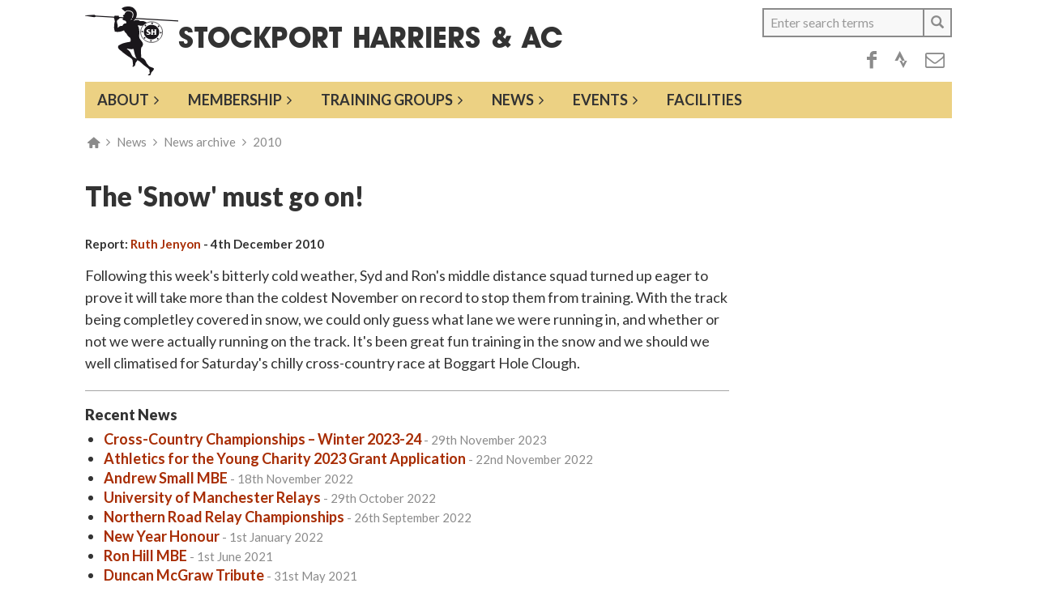

--- FILE ---
content_type: text/html; charset=UTF-8
request_url: https://stockportharriers.co.uk/2010/12/04/news
body_size: 4942
content:
<!DOCTYPE html>
<html  lang="en" dir="ltr">
  <head>
    <meta charset="utf-8" />
<meta name="Generator" content="Drupal 10 (https://www.drupal.org)" />
<meta name="MobileOptimized" content="width" />
<meta name="HandheldFriendly" content="true" />
<meta name="viewport" content="width=device-width, initial-scale=1.0" />
<link rel="icon" href="/sites/default/files/shac_leonardis.svg" type="image/svg+xml" />
<link rel="canonical" href="https://stockportharriers.co.uk/2010/12/04/news" />
<link rel="shortlink" href="https://stockportharriers.co.uk/node/2616" />

    <title>The &#039;Snow&#039; must go on! | Stockport Harriers &amp; AC</title>
    <link rel="stylesheet" media="all" href="/sites/default/files/css/css_fjPwxP5JY-4tQsazYTnTAp0jtFfeStAUKdU8r0-TsSs.css?delta=0&amp;language=en&amp;theme=shac&amp;include=eJxlyUEKgDAMBdELFYN4IGk0hULLD03a4u0FNwpuZvHGLnOpxNEkTOGEVncG3LxFpZ-E9ykUQ9pHHCieNYBTtyO6UIOvWxhZptHTpeLsRW4GjS7s" />
<link rel="stylesheet" media="all" href="https://cdn.jsdelivr.net/npm/bootstrap@3.4.1/dist/css/bootstrap.min.css" />
<link rel="stylesheet" media="all" href="/sites/default/files/css/css_wWDj99kwy49U2Ma44OwvXlLk7V4fUQR6MNJ2Nu1fx6k.css?delta=2&amp;language=en&amp;theme=shac&amp;include=eJxlyUEKgDAMBdELFYN4IGk0hULLD03a4u0FNwpuZvHGLnOpxNEkTOGEVncG3LxFpZ-E9ykUQ9pHHCieNYBTtyO6UIOvWxhZptHTpeLsRW4GjS7s" />

    
          </head>
  <body class="path-node page-node-type-article has-glyphicons">
    <a href="#main-content" class="visually-hidden focusable skip-link">
      Skip to main content
    </a>
    
      <div class="dialog-off-canvas-main-canvas" data-off-canvas-main-canvas>
          <header class="navbar navbar-default container-fluid" id="navbar" role="banner">
			
		<div class="navbar-header">
			  <div class="region region-navigation">
          <a class="logo navbar-btn" href="/" title="Home" rel="home">
      <img src="/sites/default/files/shac_leonardis.svg" alt="Home" />
    </a>
   
    <h2 class="site_slogan">Stockport <span>Harriers & AC</span></h2>


  </div>
  			 			
			                      <div class="region region-search-box">
    <div class="search-block-form front-page-search block block-search block-search-form-block" data-drupal-selector="search-block-form" id="block-searchform" role="search">
  
    
      <form action="/search/content" method="get" id="search-block-form" accept-charset="UTF-8">
  <div class="form-item js-form-item form-type-search js-form-type-search form-item-keys js-form-item-keys form-no-label form-group">
      <label for="edit-keys" class="control-label sr-only">Search</label>
  
  
  <div class="input-group"><input title="Enter the terms you wish to search for." data-drupal-selector="edit-keys" class="form-search form-control" placeholder="Enter search terms" type="search" id="edit-keys" name="keys" value="" size="15" maxlength="128" data-toggle="tooltip" /><span class="input-group-btn"><button type="submit" value="Search" class="button js-form-submit form-submit btn-default btn icon-only"><span class="sr-only">Search</span><span class="icon glyphicon glyphicon-search" aria-hidden="true"></span></button></span></div>

  
  
  </div>
<div class="form-actions form-group js-form-wrapper form-wrapper" data-drupal-selector="edit-actions" id="edit-actions"></div>

</form>

  </div>
<nav role="navigation" aria-labelledby="block-socialmedialinks-menu" id="block-socialmedialinks" class="social-media-links">
            
  <h2 class="visually-hidden" id="block-socialmedialinks-menu">Social media links</h2>
  

        
      <ul class="menu menu--social-media-links nav">
                      <li class="first">
                                        <a href="https://www.facebook.com/groups/stockportharriers" target="_blank" title="Find us on Facebook">Facebook</a>
              </li>
                      <li>
                                        <a href="https://www.strava.com/clubs/9103" target="_blank" class="fab fa-strava" title="Join us on Strava">Strava</a>
              </li>
                      <li class="last">
                                        <a href="mailto:runstockport@gmail.com">Email</a>
              </li>
        </ul>
  

  </nav>

  </div>

              			
			
			
			</div>
		<div class="navbar-toggle-container">
			<button type="button" class="navbar-toggle  collapsed" data-toggle="collapse" data-target="#navbar-collapse">
            <span class="sr-only">Toggle navigation</span>
            <span class="icon-bar"></span>
            <span class="icon-bar"></span>
            <span class="icon-bar"></span>
          </button>
					<div id="navbar-collapse" class="navbar-collapse collapse">
			  <div class="region region-navigation-collapsible">
    <nav role="navigation" aria-labelledby="block-shac-main-menu-menu" id="block-shac-main-menu" class="main-menu">
            <h2 class="sr-only" id="block-shac-main-menu-menu">Main navigation</h2>

      


              <ul class="menu nav navbar-nav">
              


       


      <li class="menu-item menu-item--expanded">
              <a href="/about-us" data-drupal-link-system-path="node/3111">About</a>
                               <ul class="menu">
              


               <li class="menu-item leaf">
                  <a href="/stockport-harriers-ac-history" data-drupal-link-system-path="node/251">Club history</a>
              </li>
          


               <li class="menu-item leaf">
                  <a href="/club-members-recent-years" data-drupal-link-system-path="node/252">Club members in recent years</a>
              </li>
          


               <li class="menu-item leaf">
                  <a href="/records" data-drupal-link-system-path="records">Club records</a>
              </li>
          


               <li class="menu-item leaf">
                  <a href="/contacts" data-drupal-link-system-path="node/3858">Contacts</a>
              </li>
        </ul>
  

              </li>
          


       


      <li class="menu-item menu-item--expanded">
              <a href="/membership" data-drupal-link-system-path="node/3109">Membership</a>
                               <ul class="menu">
              


               <li class="menu-item leaf">
                  <a href="https://membermojo.co.uk/stockportharriers" target="_blank">Membermojo</a>
              </li>
          


               <li class="menu-item leaf">
                  <a href="/club-kit" data-drupal-link-system-path="node/3859">Club kit</a>
              </li>
        </ul>
  

              </li>
          


       


      <li class="menu-item menu-item--expanded">
              <a href="/training-groups" data-drupal-link-system-path="node/3108">Training groups</a>
                               <ul class="menu">
              


               <li class="menu-item leaf">
                  <a href="/monday-evening-sessions" data-drupal-link-system-path="node/3115">Monday evening sessions</a>
              </li>
          


               <li class="menu-item leaf">
                  <a href="/tuesday-senior-endurance-sessions" data-drupal-link-system-path="node/3903">Tuesday senior endurance sessions</a>
              </li>
        </ul>
  

              </li>
          


       


      <li class="menu-item menu-item--expanded">
              <a href="/news" data-drupal-link-system-path="news">News</a>
                               <ul class="menu">
              


               <li class="menu-item leaf">
                  <a href="/news-archive/all" data-drupal-link-system-path="news-archive/all">News archive</a>
              </li>
        </ul>
  

              </li>
          


       


      <li class="menu-item menu-item--expanded">
              <a href="/club-events" data-drupal-link-system-path="node/3110">Events</a>
                               <ul class="menu">
              


               <li class="menu-item leaf">
                  <a href="/fixtures" data-drupal-link-system-path="fixtures">Fixtures</a>
              </li>
          


               <li class="menu-item leaf">
                  <a href="/results-archive" data-drupal-link-system-path="node/3106">Results archive</a>
              </li>
          


               <li class="menu-item leaf">
                  <a href="https://stockportharriers.niftyentries.com/" target="_blank">SHAC niftyEntries</a>
              </li>
        </ul>
  

              </li>
          


               <li class="menu-item leaf">
                  <a href="/woodbank-athletic-facility" data-drupal-link-system-path="node/3114">Facilities</a>
              </li>
        </ul>
  



  </nav>

  </div>
	
		</div>
		</div>
	</div>
	</header>
  
  <div role="main" class="main-container  js-quickedit-main-content">
	  
	  <div class="container-fluid">
    <div class="row">

                              <div class="col-sm-12" role="heading">
              <div class="region region-header">
        <ol class="breadcrumb">
         
        	   <li >
          <a href="/">Home</a>
		   </li>
              
         
        	   <li >
          <a href="/news">News</a>
		   </li>
              
         
        	   <li >
          <a href="/news-archive/all">News archive</a>
		   </li>
              
         
        	   <li >
          <a href="/news-archive/2010">2010</a>
		   </li>
              
         
                      
         
                      
      </ol>

<div data-drupal-messages-fallback class="hidden"></div>
    <h1 class="page-header">
<span>The &#039;Snow&#039; must go on!</span>
</h1>


  </div>

          </div>
              
            
                  <section class="col-sm-9">

                
                                      
                  
                          <a id="main-content"></a>
            <div class="region region-content">
      <article data-history-node-id="2616" class="article is-promoted full clearfix">

  
    

  
  <div class="content">
    <div class="views-element-container form-group"><div class="news date-author view view-eva view-news view-id-news view-display-id-entity_view_2 js-view-dom-id-3b470b2893d368645a495c1ee96eabadbc1ef4af22929abf2f46ec4ac7112592">
  
    

  
  

      <div class="views-row"><div class="views-field views-field-nothing"><p class="field-content">Report: <a href="/news-archive-author/89" title="More reports by Ruth Jenyon">Ruth Jenyon</a> -  <time datetime="2010-12-04T12:00:00Z">4th December 2010</time>
</p></div></div>

  
  

  
  

  
  </div>
</div>

            <div class="field field--name-body field--type-text-with-summary field--label-hidden field--item">Following this week's bitterly cold weather, Syd and Ron's middle distance squad turned up eager to prove it will take more than the coldest November on record to stop them from training.
With the track being completley covered in snow, we could only guess what lane we were running in, and whether or not we were actually running on the track. It's been great fun training in the snow and we should we well climatised for Saturday's chilly cross-country race at Boggart Hole Clough.</div>
      <div class="views-element-container form-group"><div class="news recent view view-eva view-news view-id-news view-display-id-entity_view_1 js-view-dom-id-b852e8a5baefe6e741bcbbf8b45f75ef1f3fa5e90739cf16c728bbdc65b50619">
  
    

      <header>
      <hr /><h4>Recent News</h4>
    </header>
  
  

  <div class="item-list">
  
  <ul>

          <li><div class="views-field views-field-title"><span class="field-content"><a href="/2023/11/29/news" hreflang="en">Cross-Country Championships – Winter 2023-24</a><em> - <time datetime="2023-11-29T12:00:00Z">29th November 2023</time>
</em></span></div></li>
          <li><div class="views-field views-field-title"><span class="field-content"><a href="/2022/11/22/news" hreflang="en">Athletics for the Young Charity 2023 Grant Application</a><em> - <time datetime="2022-11-22T12:00:00Z">22nd November 2022</time>
</em></span></div></li>
          <li><div class="views-field views-field-title"><span class="field-content"><a href="/2022/11/18/news" hreflang="en">Andrew Small MBE</a><em> - <time datetime="2022-11-18T12:00:00Z">18th November 2022</time>
</em></span></div></li>
          <li><div class="views-field views-field-title"><span class="field-content"><a href="/2022/10/29/news" hreflang="en">University of Manchester Relays</a><em> - <time datetime="2022-10-29T12:00:00Z">29th October 2022</time>
</em></span></div></li>
          <li><div class="views-field views-field-title"><span class="field-content"><a href="/2022/09/26/news" hreflang="en">Northern Road Relay Championships</a><em> - <time datetime="2022-09-26T12:00:00Z">26th September 2022</time>
</em></span></div></li>
          <li><div class="views-field views-field-title"><span class="field-content"><a href="/2022/01/01/news" hreflang="en">New Year Honour</a><em> - <time datetime="2022-01-01T12:00:00Z">1st January 2022</time>
</em></span></div></li>
          <li><div class="views-field views-field-title"><span class="field-content"><a href="/2021/06/01/news" hreflang="en">Ron Hill MBE</a><em> - <time datetime="2021-06-01T12:00:00Z">1st June 2021</time>
</em></span></div></li>
          <li><div class="views-field views-field-title"><span class="field-content"><a href="/2021/05/31/news" hreflang="en">Duncan McGraw Tribute</a><em> - <time datetime="2021-05-31T12:00:00Z">31st May 2021</time>
</em></span></div></li>
          <li><div class="views-field views-field-title"><span class="field-content"><a href="/2020/11/22/news" hreflang="en">Message from our Club Welfare Officers</a><em> - <time datetime="2020-11-22T12:00:00Z">22nd November 2020</time>
</em></span></div></li>
          <li><div class="views-field views-field-title"><span class="field-content"><a href="/2020/10/21/news" hreflang="en">Monday Evening Sessions</a><em> - <time datetime="2020-10-21T12:00:00Z">21st October 2020</time>
</em></span></div></li>
          <li><div class="views-field views-field-title"><span class="field-content"><a href="/2020/10/14/news" hreflang="en">Message from our Welfare Officer</a><em> - <time datetime="2020-10-14T12:00:00Z">14th October 2020</time>
</em></span></div></li>
          <li><div class="views-field views-field-title"><span class="field-content"><a href="/2020/05/18/news" hreflang="en">Chairman’s message</a><em> - <time datetime="2020-05-18T12:00:00Z">18th May 2020</time>
</em></span></div></li>
          <li><div class="views-field views-field-title"><span class="field-content"><a href="/2020/03/17/news" hreflang="en">Woodbank Stadium closure</a><em> - <time datetime="2020-03-17T12:00:00Z">17th March 2020</time>
</em></span></div></li>
          <li><div class="views-field views-field-title"><span class="field-content"><a href="/2020/02/14/news" hreflang="en">Eric Normansell</a><em> - <time datetime="2020-02-14T12:00:00Z">14th February 2020</time>
</em></span></div></li>
          <li><div class="views-field views-field-title"><span class="field-content"><a href="/2020/01/26/news" hreflang="en">Manchester Area Cross Country League - Senior Women</a><em> - <time datetime="2020-01-26T12:00:00Z">26th January 2020</time>
</em></span></div></li>
          <li><div class="views-field views-field-title"><span class="field-content"><a href="/2020/01/19/news" hreflang="en">Boxing Day Star and Garter 5k Road Race</a><em> - <time datetime="2020-01-19T12:00:00Z">19th January 2020</time>
</em></span></div></li>
          <li><div class="views-field views-field-title"><span class="field-content"><a href="/2020/01/06/news" hreflang="en">Winter Race Series</a><em> - <time datetime="2020-01-06T12:00:00Z">6th January 2020</time>
</em></span></div></li>
          <li><div class="views-field views-field-title"><span class="field-content"><a href="/2019/12/15/news" hreflang="en">Northern and National Championships</a><em> - <time datetime="2019-12-15T12:00:00Z">15th December 2019</time>
</em></span></div></li>
          <li><div class="views-field views-field-title"><span class="field-content"><a href="/2019/12/08/news" hreflang="en">Foodbank Reverse Advent</a><em> - <time datetime="2019-12-08T12:00:00Z">8th December 2019</time>
</em></span></div></li>
          <li><div class="views-field views-field-title"><span class="field-content"><a href="/2019/11/08/news" hreflang="en">Club Annual General Meeting</a><em> - <time datetime="2019-11-08T12:00:00Z">8th November 2019</time>
</em></span></div></li>
    
  </ul>

</div>

  
  

  
  

      <footer>
      <hr /><h4>News archive</h4>
<ul class="archive"><li><a href="/news-archive/2001/">2001</a> </li>
<li><a href="/news-archive/2002/">2002</a> </li>
<li><a href="/news-archive/2003/">2003</a> </li>
<li><a href="/news-archive/2004/">2004</a> </li>
<li><a href="/news-archive/2005/">2005</a> </li>
<li><a href="/news-archive/2006/">2006</a> </li>
<li><a href="/news-archive/2007/">2007</a> </li>
<li><a href="/news-archive/2008/">2008</a> </li>
<li><a href="/news-archive/2009/">2009</a>  </li>
<li><a href="/news-archive/2010/">2010</a>  </li>
<li><a href="/news-archive/2011/">2011</a>  </li>
<li><a href="/news-archive/2012/">2012</a>  </li>
<li><a href="/news-archive/2013/">2013</a>  </li>
<li><a href="/news-archive/2014/">2014</a>  </li>
<li><a href="/news-archive/2015/">2015</a>  </li>
<li><a href="/news-archive/2016/">2016</a>  </li>
<li><a href="/news-archive/2017/">2017</a>  </li>
<li><a href="/news-archive/2018/">2018</a>  </li>
<li><a href="/news-archive/2019/">2019</a>  </li>
<li><a href="/news-archive/2020/">2020</a>  </li>
<li><a href="/news-archive/2021/">2021</a>  </li>
<li><a href="/news-archive/2022/">2022</a>  </li>
<li><a href="/news-archive/2023/">2023</a>  </li></ul>
    </footer>
  
  </div>
</div>

  </div>

</article>


  </div>

              </section>

                              <aside class="col-sm-3" role="complementary">
            
          </aside>
                  </div>
  </div>
	  
	        	  
	  
	    </div>


 <footer class="footer" role="contentinfo">

	<div class="container-fluid">

		
		<div class="footer_left">   <div class="region region-footer-left">
    <section id="block-contactdetails" class="contact-details block block-block-content block-block-content03e6713b-c221-4960-831e-cca98819d858 clearfix">
  
      <h2 class="block-title">Contact details</h2>
    

      
            <div class="field field--name-body field--type-text-with-summary field--label-hidden field--item"><p>Woodbank Stadium, Woodbank Park,<br />
Turncroft Lane, Offerton, Stockport SK1 4JR</p>

<ul><li><a href="tel:0161 476 0009">0161 476 0009</a></li>
	<li>

  <a href="mailto:r%75%6e%73tockport@gmai%6c.c%6f%6d">runstockport@gmail.com</a>

</li>
</ul></div>
      
  </section>

<nav role="navigation" aria-labelledby="block-socialmedialinks-2-menu" id="block-socialmedialinks-2" class="social-media-links">
            
  <h2 class="visually-hidden" id="block-socialmedialinks-2-menu">Social media links</h2>
  

        
      <ul class="menu menu--social-media-links nav">
                      <li class="first">
                                        <a href="https://www.facebook.com/groups/stockportharriers" target="_blank" title="Find us on Facebook">Facebook</a>
              </li>
                      <li>
                                        <a href="https://www.strava.com/clubs/9103" target="_blank" class="fab fa-strava" title="Join us on Strava">Strava</a>
              </li>
                      <li class="last">
                                        <a href="mailto:runstockport@gmail.com">Email</a>
              </li>
        </ul>
  

  </nav>

  </div>
</div>

		<div class="footer_right">   <div class="region region-footer-right">
    <nav role="navigation" aria-labelledby="block-footer-menu" id="block-footer" class="footer-menu">
            
  <h2 class="visually-hidden" id="block-footer-menu">Footer</h2>
  

        
      <ul class="menu menu--footer nav">
                      <li class="first">
                                        <a href="/useful-links" data-drupal-link-system-path="node/3112">Useful links</a>
              </li>
                      <li>
                                        <a href="https://membermojo.co.uk/stockportharriers">Club membership site</a>
              </li>
                      <li>
                                        <a href="/files/docs/SHAC-Policies-and-Procedures-April-2019.pdf">Policies &amp; Procedures</a>
              </li>
                      <li class="last">
                                        <a href="/user/login" data-drupal-link-system-path="user/login">Log in</a>
              </li>
        </ul>
  

  </nav>

  </div>
</div>

	</div>

</footer>
<p class="footer-date">&copy; 2001-2026  Stockport Harriers & AC</p>
 
  </div>

    
    <script type="application/json" data-drupal-selector="drupal-settings-json">{"path":{"baseUrl":"\/","scriptPath":null,"pathPrefix":"","currentPath":"node\/2616","currentPathIsAdmin":false,"isFront":false,"currentLanguage":"en"},"pluralDelimiter":"\u0003","suppressDeprecationErrors":true,"bootstrap":{"forms_has_error_value_toggle":1,"modal_animation":1,"modal_backdrop":"true","modal_focus_input":1,"modal_keyboard":1,"modal_select_text":1,"modal_show":1,"modal_size":"","popover_enabled":1,"popover_animation":1,"popover_auto_close":1,"popover_container":"body","popover_content":"","popover_delay":"0","popover_html":0,"popover_placement":"right","popover_selector":"","popover_title":"","popover_trigger":"click","tooltip_enabled":1,"tooltip_animation":1,"tooltip_container":"body","tooltip_delay":"0","tooltip_html":0,"tooltip_placement":"auto left","tooltip_selector":"","tooltip_trigger":"hover"},"ajaxTrustedUrl":{"\/search\/content":true},"user":{"uid":0,"permissionsHash":"8c5927a7ae20174660690a88c349517c146bfb151106f41ea607992d8c45f2d9"}}</script>
<script src="/sites/default/files/js/js_tjlkHHReI0Ua3ToUhjGYwAGBWdfGDj0o-GsYfHmk08Q.js?scope=footer&amp;delta=0&amp;language=en&amp;theme=shac&amp;include=eJxlyUEKgDAMBdELFYN4IGk0hULLD03a4u0FNwpuZvHGLnOpxNEkTOGEVncG3LxFpZ-E9ykUQ9pHHCieNYBTtyO6UIOvWxhZptHTpeLsRW4GjS7s"></script>
<script src="https://cdn.jsdelivr.net/npm/bootstrap@3.4.1/dist/js/bootstrap.min.js"></script>
<script src="/sites/default/files/js/js_ja0rAcqTB_ncxzYKv0W_od2gx3FovofhD5gHTW6shAE.js?scope=footer&amp;delta=2&amp;language=en&amp;theme=shac&amp;include=eJxlyUEKgDAMBdELFYN4IGk0hULLD03a4u0FNwpuZvHGLnOpxNEkTOGEVncG3LxFpZ-E9ykUQ9pHHCieNYBTtyO6UIOvWxhZptHTpeLsRW4GjS7s"></script>

        
  </body>
</html>


--- FILE ---
content_type: text/css
request_url: https://stockportharriers.co.uk/sites/default/files/css/css_wWDj99kwy49U2Ma44OwvXlLk7V4fUQR6MNJ2Nu1fx6k.css?delta=2&language=en&theme=shac&include=eJxlyUEKgDAMBdELFYN4IGk0hULLD03a4u0FNwpuZvHGLnOpxNEkTOGEVncG3LxFpZ-E9ykUQ9pHHCieNYBTtyO6UIOvWxhZptHTpeLsRW4GjS7s
body_size: 7212
content:
@import url("https://fonts.googleapis.com/css2?family=Lato:ital,wght@0,400;0,700;0,900;1,400;1,700;1,900&family=Open+Sans+Condensed:ital,wght@0,300;0,700;1,300&family=Encode+Sans+Condensed:wght@400;700&family=Montserrat:ital,wght@0,800;0,900;1,800;1,900&display=swap");
/* @license GNU-GPL-2.0-or-later https://www.drupal.org/licensing/faq */
@font-face{font-family:"shac";src:url(/themes/shac/css/fonts/shac.eot?77746421=);src:url(/themes/shac/css/fonts/shac.eot?77746421=#iefix) format("embedded-opentype"),url(/themes/shac/css/fonts/shac.woff2?77746421=) format("woff2"),url(/themes/shac/css/fonts/shac.woff?77746421=) format("woff"),url(/themes/shac/css/fonts/shac.ttf?77746421=) format("truetype"),url(/themes/shac/css/fonts/shac.svg?77746421=#shac) format("svg");font-weight:normal;font-style:normal;}@font-face{font-family:"avant-garde";src:url(/themes/shac/css/fonts/itc__avant__garde_bold-webfont.woff2) format("woff2"),url(/themes/shac/css/fonts/itc__avant__garde_bold-webfont.woff) format("woff");font-weight:normal;font-style:normal;}.icon-mail:before{content:"\e800";}.icon-strava:before{content:"\e801";}.icon-phone:before{content:"\e802";}.icon-camera:before{content:"\e803";}.icon-home:before{content:"\e804";}.icon-link-ext:before{content:"\f08e";}.icon-twitter:before{content:"\f099";}.icon-angle-left:before{content:"\f104";}.icon-angle-right:before{content:"\f105";}.icon-angle-up:before{content:"\f106";}.icon-angle-down:before{content:"\f107";}.icon-facebook:before{content:"\f30c";}h1,h2,h3,h4,h5,h6{color:#333;font-family:"Lato",sans-serif;font-weight:800;font-style:normal;line-height:1.1;}h1{font-size:33px;}h2{font-size:24px;}h3{font-size:21px;}h4{font-size:18px;}h2.article-title{font-size:26px;margin:0 0 20px 0;}p,li,ol{font-size:18px;}input{font-size:16px;}b,strong{font-weight:900;}caption{color:#333;font-family:"Lato",sans-serif;font-weight:800;font-style:normal;font-size:21px;margin:15px 0 5px 0;}table{font-size:16px;width:100%;border-top:2px solid #a5a5a5;border-bottom:1px solid #a5a5a5;margin:0 0 15px 0;}@media only screen and (max-width:600px){table{font-family:"Encode Sans Condensed",sans-serif;}}td,th{font-size:16px;line-height:1.3;vertical-align:top;border-top:1px solid #a5a5a5;padding:6px 8px 6px 4px;}@media only screen and (max-width:600px){td,th{font-weight:400;}}td p,td li,th p,th li{font-size:16px;margin:0;}table tr:nth-child(even) td{background-color:#f0f0f0;}table tr:nth-child(odd) td{background-color:#fcfcfc;}th{background-color:#f8f8f8;font-weight:700;}@media only screen and (max-width:600px){th{font-weight:700;}}blockquote{background:#f8f8f8;margin:0 0 1em 0;padding:6px 9px;border:2px solid #a5a5a5;}ul,ol{padding-left:1.25em;}ul li{margin:0 0 3px 0;padding:0;}ul li::marker{color:#C30;}ul,ol,p{margin:0 0 1em 0;}li{margin-bottom:0.5em;}li:last-child{margin-bottom:0;}[data-field-type=figure],figure{margin:0 0 1em 0;}[data-field-type=figure] [data-field-type=figure],figure [data-field-type=figure]{margin:0;}figcaption{padding:4px 6px;margin:0;font-size:15px;font-weight:400;}figcaption sub,figcaption sup{vertical-align:inherit;font-size:inherit;top:auto;bottom:auto;line-height:inherit;}.pix100 h3:before,.pix200 h3:before,.pix400 h3:before,.pixRight h3:before,figcaption:before{content:"\e803";font-family:"shac";font-size:inherit;font-style:normal;font-weight:normal;speak:none;display:inline-block;text-decoration:inherit;width:1em;text-align:center;font-variant:normal;text-transform:none;line-height:1.2em;margin:0;-webkit-font-smoothing:antialiased;-moz-osx-font-smoothing:grayscale;font-size:inherit;margin-right:0.5em;}.ui-widget{font-family:"Lato",sans-serif;font-weight:400;font-style:normal;}hr{border:none;border-top:1px solid #a5a5a5;clear:both;margin:20px 0;}.align-left{float:none;margin:20px auto;}@media only screen and (min-width:500px){.align-left{float:left;clear:left;margin:0 30px 20px 0;}}.training-groups .field--name-field-image,.align-right{float:none;margin:20px auto;}@media only screen and (min-width:500px){.training-groups .field--name-field-image,.align-right{float:right;clear:right;margin:0 0 20px 30px;}}.training-groups .field--name-field-image,.align-left,.align-right{max-width:100%;}@media only screen and (min-width:500px){.training-groups .field--name-field-image,.align-left,.align-right{max-width:48%;}}@media only screen and (min-width:960px){.training-groups .field--name-field-image,.align-left,.align-right{max-width:33%;}}.align-center{clear:both;max-width:100%;margin:20px 0;}@media only screen and (min-width:768px){.align-center{max-width:75%;margin:20px auto;}}.navbar-default{background-color:transparent;border-color:#e7e7e7;border:none;}.navbar-default .container-fluid{padding-top:0;padding-bottom:0;}.navbar-nav{margin:0;}a:link,a:visited{color:#a82d04;text-decoration:none;}a:hover{text-decoration:underline;color:#a82d04;}.field p a:link,.field div:not(.item-list) li a:link{text-decoration:underline;}.field .item-list li a:link{text-decoration:none;}nav ul,nav li{margin:0;padding:0;list-style:none;}.breadcrumb{padding:0;margin:15px 0;border-top:none;background:transparent;}.breadcrumb li{font-family:"Lato",sans-serif;font-weight:500;font-style:normal;font-size:15px;color:#8b8b8b;}.breadcrumb li a:link,.breadcrumb li a:visited{color:#8b8b8b;text-decoration:none;}.breadcrumb li a:hover,.breadcrumb li a:active{color:#333;text-decoration:underline;}.breadcrumb > li:before,.breadcrumb > li + li:before{content:"\f105";font-family:"shac";font-size:inherit;font-style:normal;font-weight:normal;speak:none;display:inline-block;text-decoration:inherit;width:1em;text-align:center;font-variant:normal;text-transform:none;line-height:1em;margin:0;-webkit-font-smoothing:antialiased;-moz-osx-font-smoothing:grayscale;color:#8b8b8b;}.breadcrumb > li:first-child a{font-size:0;}.breadcrumb > li:first-child a:hover:before{color:#333;text-decoration:none;}.breadcrumb > li:first-child a:before{content:"\e804";font-family:"shac";font-size:inherit;font-style:normal;font-weight:normal;speak:none;display:inline-block;text-decoration:inherit;width:1em;text-align:center;font-variant:normal;text-transform:none;line-height:1em;margin:0;-webkit-font-smoothing:antialiased;-moz-osx-font-smoothing:grayscale;font-size:15px;color:#8b8b8b;}.breadcrumb > li:first-child:before{content:"";width:0;}.navbar-nav > li > a:hover,.navbar-nav > li > a:focus,.navbar-nav > li > a:active{background-color:transparent;}.navbar-toggle{border:none;border-radius:0;margin:0;padding:0px;}.navbar-toggle .icon-bar{height:3px;margin:9px 0;width:42px;background:#f8f8f8;border-radius:0px;}.navbar-toggle:hover,.navbar-toggle:active{background:transparent !important;cursor:pointer;}.navbar-toggle:hover .icon-bar,.navbar-toggle:active .icon-bar{background:#8b8b8b;}.nav-label{color:#8b8b8b;text-transform:uppercase;float:right;margin-right:0.5em;line-height:51px;}.navbar-toggle{clear:right;display:block;}.nav-label{display:block;}@media all and (min-width:841px){.navbar-toggle{display:none;}.nav-label{display:none;}}.collapsing{transition-duration:0;overflow-y:hidden;}.navbar-collapse{padding:0;clear:both;overflow:visible;width:100%;box-shadow:none;}@media (max-width:840px){#navbar.container-fluid{padding:0;}#navbar.container-fluid > .navbar-header{background:#fff;}#navbar.container-fluid > .navbar-collapse{margin-right:0;margin-left:0;}#navbar.container-fluid > .navbar-collapse .main-menu .navbar-nav{padding-left:0px;padding-right:0px;margin:0 0 20px 0;background:#8b8b8b;}#navbar.container-fluid > .navbar-collapse .main-menu .navbar-nav li{padding:0 !important;}#navbar.container-fluid > .navbar-collapse .main-menu .navbar-nav a{color:#fff !important;display:block;padding-left:30px !important;}#navbar.container-fluid > .navbar-collapse .main-menu .navbar-nav a:focus,#navbar.container-fluid > .navbar-collapse .main-menu .navbar-nav a:active,#navbar.container-fluid > .navbar-collapse .main-menu .navbar-nav a:hover{background:black;background:#8b8b8b;text-decoration:none;}#navbar.container-fluid > .navbar-collapse .main-menu .navbar-nav .menu a{padding-left:45px !important;}#navbar.container-fluid > .navbar-collapse .main-menu .navbar-nav .menu .menu a{padding-left:60px !important;}#navbar.container-fluid > .navbar-collapse .main-menu .navbar-nav > li.menu-item--expanded:not(.menu-item--active-trail) .menu{display:none;}#navbar.container-fluid > .navbar-collapse .main-menu .navbar-nav > li.menu-item--expanded:hover > .menu{display:block !important;}#navbar.container-fluid > .navbar-collapse .main-menu .navbar-nav > li.menu-item--expanded > .menu > li.menu-item--expanded > .menu:hover{display:block !important;}}@media (max-width:840px){#navbar.container-fluid > .navbar-collapse .main-menu .navbar-nav li.menu-item--expanded:hover > .menu{display:block !important;}#navbar.container-fluid > .navbar-collapse .main-menu .navbar-nav li.menu-item--expanded:hover > a:after{content:"\f107" !important;}}.main-menu .navbar-nav{margin:0;}.main-menu .navbar-nav .menu,.main-menu .navbar-nav ul,.main-menu .navbar-nav li{margin:0;padding:0;list-style:none;list-style-image:none;}.main-menu .navbar-nav .menu-item--expanded:not(.menu-item--active-trail) .menu{display:block;}@media (min-width:841px){.main-menu .navbar-nav > li{text-transform:uppercase;position:relative;}.main-menu .navbar-nav > li .menu{visibility:hidden;position:absolute;top:2.5em;left:0;z-index:888;width:auto;}.main-menu .navbar-nav > li .menu:hover{display:block;}.main-menu .navbar-nav > li .menu a{display:inline;white-space:nowrap;}.main-menu .navbar-nav > li .menu > li{text-transform:none;position:relative;}.main-menu .navbar-nav > li .menu > li .menu{position:absolute;top:0;left:100%;z-index:999;width:auto;}.main-menu .navbar-nav li:active > .menu,.main-menu .navbar-nav li:focus > .menu,.main-menu .navbar-nav li:hover > .menu{visibility:visible;cursor:pointer;}}.main-menu .navbar-nav li{text-transform:uppercase;}.main-menu .navbar-nav li a{font-size:18px;color:#333;text-decoration:none;padding:12px 15px 13px 15px;margin:0;}.main-menu .navbar-nav li a:hover{background:#8b8b8b;cursor:pointer;}.main-menu .navbar-nav li a:active,.main-menu .navbar-nav li a:focus,.main-menu .navbar-nav li a:target{background:#333 !important;color:#fff !important;}.main-menu .navbar-nav li a.is-active{color:#fff;background:#8b8b8b;font-family:"Lato",sans-serif;font-weight:700;font-style:normal;}.main-menu .navbar-nav li a.is-active:hover{cursor:default;background:#8b8b8b;text-decoration:none;}.main-menu .navbar-nav li.menu-item--expanded.menu-item--active-trail a.is-active{font-family:"Lato",sans-serif;font-weight:700;font-style:normal;color:#fff;}.main-menu .navbar-nav li.menu-item--expanded.menu-item--active-trail a.is-active:hover{cursor:default;background:#8b8b8b;text-decoration:none;}.main-menu .navbar-nav li.menu-item--expanded.menu-item--active-trail a.is-active:hover > .menu{display:block;}@media (min-width:841px){.main-menu .navbar-nav li.menu-item--expanded.menu-item--active-trail:hover a{color:#fff;}}.main-menu .navbar-nav li > a:not(.is-active):hover{color:#fff;background:#8b8b8b;}@media (min-width:841px){.main-menu .navbar-nav li .menu{background:#8b8b8b;}}.main-menu .navbar-nav li .menu li{text-transform:none;}.main-menu .navbar-nav li .menu li a{display:block;font-size:15px;line-height:1.1;padding:9px 15px;margin:0;border:none;}@media (min-width:841px){.main-menu .navbar-nav li .menu li a{color:#fff;}}.main-menu .navbar-nav li .menu li a:hover{background:transparent;background:#8b8b8b;color:#fff;text-decoration:none;}@media (min-width:841px){.main-menu .navbar-nav li .menu li a:hover{text-decoration:underline;}}.main-menu .navbar-nav li .menu li a.is-active{font-family:"Lato",sans-serif;font-weight:700;font-style:normal;}.main-menu .navbar-nav li .menu li a.is-active:hover{cursor:default;background:transparent;background:#8b8b8b;text-decoration:none;}@media (min-width:841px){.main-menu .navbar-nav li .menu li.menu-item--expanded > a:after{content:"\f105";font-family:"shac";font-size:inherit;font-style:normal;font-weight:normal;speak:none;display:inline-block;text-decoration:inherit;width:1em;text-align:center;font-variant:normal;text-transform:none;line-height:1em;margin:0;-webkit-font-smoothing:antialiased;-moz-osx-font-smoothing:grayscale;font-size:18px;}}@media (min-width:841px){.main-menu .navbar-nav li .menu li.menu-item--expanded > a:hover:after{content:"\f105";text-decoration:none;}}@media all and (min-width:841px){.main-menu .navbar-nav li.menu-item--expanded > a:after{content:"\f105";font-family:"shac";font-size:inherit;font-style:normal;font-weight:normal;speak:none;display:inline-block;text-decoration:inherit;width:1em;text-align:center;font-variant:normal;text-transform:none;line-height:1em;margin:0;-webkit-font-smoothing:antialiased;-moz-osx-font-smoothing:grayscale;font-size:18px;}.main-menu .navbar-nav li.menu-item--expanded.menu-item--active-trai > a,.main-menu .navbar-nav li.menu-item--expanded > a:hover:after,.main-menu .navbar-nav li.menu-item--expanded:hover > a:after{content:"\f107";}.main-menu .navbar-nav li.menu-item--expanded .menu-item--expanded > a:after{content:"";}}@media all and (min-width:841px){.main-menu .navbar-nav li.menu-item--expanded:hover > a:not(.is-active){color:#fff;background:#8b8b8b;}.main-menu .navbar-nav li.menu-item > a:not(.is-active):hover{background:#8b8b8b;}.main-menu .navbar-nav li.menu-item .menu-item a:not(.is-active):hover{background:#8b8b8b;}}@media (max-width:840px){.main-menu .navbar-nav .menu-item--expanded.menu-item--active-trail > a:after{content:"\f107" !important;content:"" !important;}.main-menu .navbar-nav .menu-item--expanded:not(.menu-item--active-trail):hover .menu{display:block;}.main-menu .navbar-nav .menu-item--active-trail:hover > .menu > a:after,.main-menu .navbar-nav .menu-item--expanded.menu-item--active-trail > .menu > a:after{content:"\f107" !important;content:"" !important;}.main-menu .navbar-nav .menu .menu > li a{padding-left:30px;}}.navbar-toggle{background:transparent;overflow:hidden;}.navbar-toggle .icon-bar{transition:opacity,transform;transition-duration:200ms;transition-timing-function:cubic-bezier(0.7,0,0,0.7);}.navbar-toggle:not(.collapsed) .icon-bar:nth-child(2){transform:translateY(12px) rotate(45deg);}.navbar-toggle:not(.collapsed) .icon-bar:nth-child(3){opacity:0;transform:translateX(-100%);}.navbar-toggle:not(.collapsed) .icon-bar:nth-child(4){transform:translateY(-12px) rotate(-45deg);}.navbar-toggle:active{background:transparent;}textarea.form-control.form-text,textarea.form-control.form-email,textarea.form-control.form-url,input.form-text,input.form-email,input.form-url{background:#f8f8f8;}textarea.form-control:focus,input:focus{background:#fff;}textarea.form-control{background:#f8f8f8;}textarea.form-control:focus{background:#fff;}.pagination > li > a,.pagination > li > span,.pager li > a,.pager li > span,.button,.btn{font-size:20px;line-height:1.1;color:#a82d04;font-family:"Lato",sans-serif;font-weight:700;font-style:normal;text-transform:uppercase;border:3px solid #a82d04;outline:none;display:inline-block;border-radius:0;padding:0.25em 0.5em;text-decoration:none !important;transition:background 0.05s ease 0s;transition:border 0.05s ease 0s;}.pagination > li > a:hover,.pagination > li > span:hover,.pager li > a:hover,.pager li > span:hover,.button:hover,.btn:hover{text-decoration:none;background:#a82d04;border-color:#a82d04;color:#fff !important;text-decoration:none !important;cursor:pointer;}.pagination > li > a:focus,.pagination > li > a:active,.pagination > li > span:focus,.pagination > li > span:active,.pager li > a:focus,.pager li > a:active,.pager li > span:focus,.pager li > span:active,.button:focus,.button:active,.btn:focus,.btn:active{color:#fff !important;background:#333 !important;border-color:#333 !important;transition:all 0.05s linear;text-decoration:none !important;cursor:pointer;color:#fff;border-radius:0;}.pagination > li > a.small,.pagination > li > span.small,.pager li > a.small,.pager li > span.small,.button.small,.btn.small{border-width:2px;font-size:17px;}.pagination > li > a.verysmall,.pagination > li > a.media-library-open-button,.pagination > li > a.media-library-add-button,.pagination > li > a.link-edit-summary,.pagination > li > a[value="Add another item"],.pagination > li > a[value=Upload],.pagination > li > a[value=Remove],.pagination > li > a[value=Apply],.pagination > li > a[value=Reset],.pagination > li > span.verysmall,.pagination > li > span.media-library-open-button,.pagination > li > span.media-library-add-button,.pagination > li > span.link-edit-summary,.pagination > li > span[value="Add another item"],.pagination > li > span[value=Upload],.pagination > li > span[value=Remove],.pagination > li > span[value=Apply],.pagination > li > span[value=Reset],.pager li > a.verysmall,.pager li > a.media-library-open-button,.pager li > a.media-library-add-button,.pager li > a.link-edit-summary,.pager li > a[value="Add another item"],.pager li > a[value=Upload],.pager li > a[value=Remove],.pager li > a[value=Apply],.pager li > a[value=Reset],.pager li > span.verysmall,.pager li > span.media-library-open-button,.pager li > span.media-library-add-button,.pager li > span.link-edit-summary,.pager li > span[value="Add another item"],.pager li > span[value=Upload],.pager li > span[value=Remove],.pager li > span[value=Apply],.pager li > span[value=Reset],.button.verysmall,.button.media-library-open-button,.button.media-library-add-button,.button.link-edit-summary,.button[value="Add another item"],.button[value=Upload],.button[value=Remove],.button[value=Apply],.button[value=Reset],.btn.verysmall,.btn.media-library-open-button,.btn.media-library-add-button,.btn.link-edit-summary,.btn[value="Add another item"],.btn[value=Upload],.btn[value=Remove],.btn[value=Apply],.btn[value=Reset]{border-width:2px;font-size:15px;}.pagination > li > a.smallest,.pagination > li > span.smallest,.pager li > a.smallest,.pager li > span.smallest,.button.smallest,.btn.smallest{font-size:13px;padding:0.15em 0.3em;border-width:2px;border-radius:3px;}.pagination > li > a.white,.pagination > li > span.white,.pager li > a.white,.pager li > span.white,.button.white,.btn.white{color:#fff !important;border-color:#fff;}.pagination > li > a.white:hover,.pagination > li > span.white:hover,.pager li > a.white:hover,.pager li > span.white:hover,.button.white:hover,.btn.white:hover{color:#333 !important;background:#fff !important;border-color:#fff !important;}.pagination > li > a.white:active,.pagination > li > span.white:active,.pager li > a.white:active,.pager li > span.white:active,.button.white:active,.btn.white:active{color:#fff !important;background:#333 !important;border-color:#333 !important;}.pagination > li > a.red,.pagination > li > span.red,.pager li > a.red,.pager li > span.red,.button.red,.btn.red{color:#a82d04 !important;border-color:#a82d04;}.pagination > li > a.red:hover,.pagination > li > span.red:hover,.pager li > a.red:hover,.pager li > span.red:hover,.button.red:hover,.btn.red:hover{color:#fff !important;background:#a82d04 !important;border-color:#a82d04 !important;}.pagination > li > a.red:active,.pagination > li > span.red:active,.pager li > a.red:active,.pager li > span.red:active,.button.red:active,.btn.red:active{color:#fff !important;background:#333 !important;border-color:#333 !important;}.pagination > li > a.right,.pagination > li > span.right,.pager li > a.right,.pager li > span.right,.button.right,.btn.right{float:right;clear:right;}.pagination > li > a.right:after,.pagination > li > span.right:after,.pager li > a.right:after,.pager li > span.right:after,.button.right:after,.btn.right:after{visibility:hidden;display:block;font-size:0;content:" ";clear:both;height:0;}.btn .glyphicon.icon-before:not(.glyphicon-search),.btn.icon-before .glyphicon:not(.glyphicon-search){margin:0;}.btn .glyphicon.icon-before:not(.glyphicon-search)::before,.btn.icon-before .glyphicon:not(.glyphicon-search)::before{content:"";}.node-readmore .btn:after{width:auto;padding-left:4px;}input[value="Add another item"],input[value=Upload],input[value=Remove],input[value=Apply],input[value=Reset]{font-size:80%;padding:0.33em 0.66em;}.btn.active.focus,.btn.active:focus,.btn.focus,.btn:active.focus,.btn:active:focus,.btn:focus{outline:none;outline-offset:0;}.pager li > a,.pager li > span{font-size:110%;border-width:2px;}.pager li.previous:not(:last-child){display:inline-block;width:48.5%;}.pager li.previous:not(:last-child) a{float:right;margin-right:0em;}.pager li.next:not(:first-child){display:inline-block;width:48.5%;}.pager li.next:not(:first-child) a{float:left;margin-left:0em;}.pager li.previous:last-child > a,.pager li.next:first-child > a{float:none;}.more .pager li a{color:#333;border-color:#333;background-color:transparent;}.more .pager li a:hover{color:#fff;background-color:#333;}.pagination > li > a,.pagination > li > span{font-size:110%;border-width:2px;border-radius:0;border-collapse:separate;border-right-width:1px;border-left-width:1px;background-color:transparent;}.pagination > li > a[rel=last],.pagination > li > span[rel=last]{border-right-width:2px;border-top-right-radius:5px;border-bottom-right-radius:5px;}.pagination > li > a[rel=first],.pagination > li > span[rel=first]{border-left-width:2px;border-top-left-radius:5px;border-bottom-left-radius:5px;}.more .pagination > li > a:not([title="Current page"]),.more .pagination > li > span:not([title="Current page"]){color:#333;border-color:#333;}.more .pagination > li > a:not([title="Current page"]):hover,.more .pagination > li > span:not([title="Current page"]):hover{color:#fff;background-color:#333;}.more .pagination > li > a[title="Current page"],.more .pagination > li > span[title="Current page"]{color:#fff;border-color:#333;background-color:#333;}.more .pagination > li > a[title="Current page"]:hover,.more .pagination > li > span[title="Current page"]:hover{color:#fff;background-color:#333;}.pagination > .active > a,.pagination > .active > span,.pagination > .active > a:hover,.pagination > .active > span:hover,.pagination > .active > a:focus,.pagination > .active > span:focus{z-index:3;color:#fff;cursor:default;background-color:#a82d04;border-color:#a82d04;}ul.dropdown-menu{display:block;}.form-control{display:block;width:100%;height:34px;padding:6px 12px;font-size:14px;line-height:1.3;color:#555555;background-color:#fff;background-image:none;border:2px solid #8b8b8b;border-radius:0px;-webkit-box-shadow:none;box-shadow:none;-webkit-transition:none;-o-transition:none;-webkit-transition:none;transition:none;}.form-control.form-file{border:none;background:transparent;height:auto;padding:0;}.form-control.form-select{border:none;background:#f8f8f8;border:1px solid #8b8b8b;}.level-2-nav{display:none;background:#f8f8f8;padding:0;margin:0;}.level-2-nav .navbar-nav{padding:0;float:none;}.level-2-nav .navbar-nav li{float:none;list-style-image:none;list-style:none;}.level-2-nav .navbar-nav li a{font-weight:700;font-size:15px;color:#333;line-height:1.2;display:block;padding:6px 8px;}.level-2-nav .navbar-nav li a:hover{color:#333;text-decoration:none;background:#8b8b8b;}.level-2-nav .navbar-nav li a:active{color:#fff;text-decoration:none;background:#333;}.level-2-nav .navbar-nav li a.is-active{background:rgba(165,165,165,0.5);color:#333;}.level-2-nav .navbar-nav li a.is-active:hover,.level-2-nav .navbar-nav li a.is-active:active{color:#333;background:rgba(165,165,165,0.5);text-decoration:none;cursor:default;}.level-2-nav .navbar-nav li .menu a{font-size:13px;text-transform:none;}@media all and (min-width:841px){.level-2-nav{display:block;}}.search-form input.form-search,.search-form button.btn,.search-block-form input.form-search,.search-block-form button.btn{font-size:16px;line-height:1.5;height:auto;border-width:2px;padding:4px 8px;background:#f8f8f8;}.search-form input.form-search,.search-block-form input.form-search{border-right:0 !important;}.search-form button.btn,.search-block-form button.btn{margin-left:0px !important;border-color:#8b8b8b !important;color:#8b8b8b !important;}.search-form button.btn:hover,.search-block-form button.btn:hover{border-color:#a82d04 !important;background-color:#a82d04 !important;color:#fff !important;}.search-form button.btn:active,.search-block-form button.btn:active{border-color:#333 !important;background-color:#333 !important;color:#fff !important;}.search-form.front-page-search,.search-block-form.front-page-search{margin-bottom:10px;}.search-form.front-page-search .form-group,.search-block-form.front-page-search .form-group{margin-bottom:0;}.social-media-links{padding:0;margin:0;height:100%;}.social-media-links .menu{padding:0;margin:0;list-style:none;display:flex;}.social-media-links .menu li{padding:0;margin:0;}.social-media-links .menu a{font-family:"shac";color:#8b8b8b;padding:0 9px;display:block;font-size:0;transition:all 0.2s ease;background:transparent;}.social-media-links .menu a:hover,.social-media-links .menu a:active,.social-media-links .menu a:focus{color:#a82d04;background:transparent;text-decoration:none;}.social-media-links .menu a:after{font-size:24px;}.social-media-links .menu a[href*=facebook]:after{content:"\f30c";}.social-media-links .menu a[href*=facebook]:hover{color:#4267B2;}.social-media-links .menu a[href*=twitter]:after{content:"\f099";}.social-media-links .menu a[href*=twitter]:hover{color:rgb(29,155,240);}.social-media-links .menu a[href*=strava]:after{content:"\e801";}.social-media-links .menu a[href*=strava]:hover{color:#ff9663;}.social-media-links .menu a[href*=mailto]:after{content:"\e800";}.footer *{color:#fff;}.footer a{color:#fff;font-weight:normal;}.footer .social-media-links{float:left;}.footer .social-media-links .menu{float:left;}.footer .social-media-links .menu a{color:#fff;font-weight:normal;}.footer .contact-details h2{font-size:21px;}.footer .contact-details p,.footer .contact-details ul,.footer .contact-details li{font-size:16px;padding:0;margin:0;list-style:none;}.footer .contact-details a[href*="mailto:"],.footer .contact-details a[href*="tel:"]{color:#fff !important;text-decoration:none !important;text-transform:none;font-weight:normal;}.footer .contact-details a[href*="mailto:"]:hover,.footer .contact-details a[href*="tel:"]:hover{text-decoration:underline !important;}.footer .contact-details a[href*="mailto:"]:before,.footer .contact-details a[href*="tel:"]:before{color:#fff !important;font-size:21px;content:"\e800";font-family:"shac";padding:0 7px 0 3px;display:inline-block;font-size:21px;background:transparent;content:"\e800";}.footer .contact-details a[href*="tel:"]{font-size:24px;}.footer .contact-details a[href*="tel:"]:before{color:#fff !important;font-size:21px;content:"\e802";}.footer .social-media-links .menu li.last{display:none;}.icon-strava:before{content:"\e801";}.icon-camera:before{content:"\e803";}.icon-twitter:before{content:"\f099";}.icon-angle-left:before{content:"\f104";}.icon-angle-right:before{content:"\f105";}.icon-angle-up:before{content:"\f106";}.icon-angle-down:before{content:"\f107";}.icon-facebook:before{content:"\f30c";}.icon-mail:before{content:"\e800";}body{font-family:"Lato",sans-serif;font-weight:400;font-style:normal;color:#333;font-size:18px;line-height:1.5;}.toolbar-menu-administration ul li{font-size:14px;margin:0;color:#333;font:"Lucida Grande","Lucida Sans Unicode","DejaVu Sans","Lucida Sans",sans-serif;}.credit{font-size:15px;background:#ddd;padding:6px 9px;}.page-header{padding:0;margin:30px 0;border-bottom:none;}.container-fluid{max-width:1100px;}.navbar-default{background-color:transparent;border:none;border-radius:0;margin-bottom:0;}.container-fluid > .navbar-header{margin-right:0;margin-left:0;width:100%;display:flex;align-items:center;flex-direction:column;float:none;justify-content:center;margin:0;flex-direction:column;}@media only screen and (min-width:841px){.container-fluid > .navbar-header{flex-direction:row;}}.container-fluid > .navbar-header .region-navigation{display:flex;width:100%;flex-direction:column;align-items:center;justify-content:center;}@media only screen and (min-width:841px){.container-fluid > .navbar-header .region-navigation{flex-direction:row;}}.container-fluid > .navbar-header .region-search-box{width:80%;margin:0 10%;}.container-fluid > .navbar-header .region-search-box .social-media-links .menu{justify-content:center;}@media only screen and (min-width:841px){.container-fluid > .navbar-header .region-search-box{width:300px;margin:0;}.container-fluid > .navbar-header .region-search-box .social-media-links .menu{justify-content:flex-end;}}.container-fluid > .navbar-header .logo.navbar-btn{padding:0;}@media all and (max-width:840px){.container-fluid > .navbar-header .logo.navbar-btn{z-index:100;}}.container-fluid > .navbar-header .logo.navbar-btn img{margin:0;width:auto;height:60px;display:block;}@media only screen and (min-width:841px){.container-fluid > .navbar-header .logo.navbar-btn img{margin:0;width:auto;height:85px;display:block;}}.container-fluid > .navbar-header h2.site_slogan{font-family:"avant-garde";font-weight:normal;font-size:36px;line-height:1;margin:0 0 20px 0;text-align:center;text-transform:uppercase;flex:3;}@media only screen and (min-width:400px){.container-fluid > .navbar-header h2.site_slogan{font-size:36px;}}@media only screen and (min-width:768px){.container-fluid > .navbar-header h2.site_slogan{font-size:36px;}}.container-fluid > .navbar-header h2.site_slogan span{white-space:nowrap;}@media only screen and (min-width:768px){.container-fluid > .navbar-header h2.site_slogan{text-align:left;margin:0 0 10px 0;}}@media only screen and (max-width:840px){.container-fluid > .navbar-header .social-media-links{position:absolute;top:10px;left:10px;z-index:90;}.container-fluid > .navbar-header .social-media-links .menu a{padding:0 12px 0 0;}.container-fluid > .navbar-header .social-media-links .menu a::after{font-size:24px;}}@media only screen and (max-width:350px){.container-fluid > .navbar-header .social-media-links{display:none;}}.region-navigation-collapsible{background:#ecd183;width:100%;float:none;clear:both;}.region-navigation-collapsible:after{display:table;content:" ";}.region-navigation-collapsible .navbar-nav{float:none;margin:0;text-align:left;padding-left:0;}footer.footer{margin-top:10px;padding-top:10px;padding-bottom:10px;border:none;border-top:9px solid #ecd183;background:#8b8b8b;color:#fff;}footer.footer .container-fluid{display:flex;flex-direction:column;padding-right:20px;padding-left:20px;}@media only screen and (min-width:768px){footer.footer .container-fluid{margin-top:20px;padding-top:10px;flex-direction:row;align-items:flex-end;}}@media only screen and (min-width:960px){footer.footer .container-fluid{margin-top:20px;padding-top:20px;padding-bottom:20px;flex-direction:row;}}@media only screen and (min-width:1080px){footer.footer .container-fluid{margin-top:20px;padding-top:20px;padding-bottom:20px;flex-direction:row;}}footer.footer .region-footer-left{display:flex;flex-direction:column;padding-bottom:10px;}@media only screen and (min-width:768px){footer.footer .region-footer-left{padding-bottom:0;}}footer.footer a{font-weight:600;color:#f8f8f8;}footer.footer a:hover{color:#fff;text-decoration:underline;}footer.footer .footer-menu .nav > li > a{font-size:16px;position:relative;display:block;padding:5px 0;}footer.footer .footer-menu .nav > li > a:focus,footer.footer .footer-menu .nav > li > a:active,footer.footer .footer-menu .nav > li > a:hover{background:transparent !important;}footer.footer .footer-description{color:purple;padding-right:0;margin-bottom:30px;}@media only screen and (min-width:600px){footer.footer .footer-description{padding-right:40px;}}@media only screen and (min-width:960px){footer.footer .footer-description{padding-right:80px;}}footer.footer .footer-description p{color:purple;font-size:14px;}footer.footer .footer-logo img{width:100%;}footer.footer .footer_left,footer.footer .footer_right{display:flex;flex-direction:column;}@media only screen and (min-width:768px){footer.footer .footer_left,footer.footer .footer_right{width:50%;}}footer.footer .footer_right .region-footer-right{flex-grow:1;display:flex;flex-direction:column;}footer.footer .footer_right section.footer-description{flex-grow:1;}footer.footer .footer_right section.footer-description .field--name-body{flex-grow:1;}footer.footer .footer_right section.footer-logo{flex-grow:0;}footer.footer .footer_right section.footer-logo .field--name-body{flex-grow:0;}footer.footer .footer_left{position:relative;padding-right:0;padding-bottom:20px;}@media only screen and (min-width:600px){footer.footer .footer_left{padding-right:40px;padding-bottom:0;}}@media only screen and (min-width:960px){footer.footer .footer_left{padding-right:80px;}}.navbar-default .navbar-collapse{border:none;padding-left:0;padding-right:0;}.navbar-default .navbar-nav a{font-weight:600;color:#8b8b8b;padding:10px 20px;}@media only screen and (min-width:841px){.navbar-default .navbar-nav a{padding:20px 20px 20px 0;}}.navbar-default .navbar-nav > .active > a,.navbar-default .navbar-nav > .active > a:hover,.navbar-default .navbar-nav > .active > a:focus{color:#333;background-color:#f8f8f8;}.navbar-toggle-container{position:relative;background:#ecd183;width:100%;float:none;clear:both;}@media all and (max-width:840px){.navbar-toggle-container{background:rgba(211,48,48,0);position:absolute;top:0;right:20px;left:0;border:none;border-radius:0;margin:0;}.navbar-toggle-container .navbar-toggle{z-index:200;}.navbar-toggle-container .navbar-collapse{background:transparent;position:absolute;top:-2000%;left:0;right:0px;bottom:auto;width:auto;height:auto !important;transition:top 200ms !important;}.navbar-toggle-container .navbar-collapse .region-navigation-collapsible{padding-right:60px;padding-left:30px;background:#ecd183;-webkit-box-shadow:0px 0px 10px 0px rgba(0,0,0,0.33);-moz-box-shadow:0px 0px 10px 0px rgba(0,0,0,0.33);box-shadow:0px 0px 10px 0px rgba(0,0,0,0.33);margin-bottom:10px;}.navbar-toggle-container .navbar-collapse.collapse{display:block !important;}.navbar-toggle-container .navbar-collapse.collapsing{transition:top 200ms !important;}.navbar-toggle-container .navbar-collapse.collapsing,.navbar-toggle-container .navbar-collapse.in{overflow-y:hidden;overflow-y:auto;top:0;bottom:auto;z-index:110;transition:top 200ms !important;}}.navbar-toggle{float:right;border:none;border-radius:0;margin:0 9px 0 0;padding:0px;}.navbar-toggle .icon-bar{height:3px;margin:9px 0;width:42px;background:#8b8b8b;border-radius:0px;}.navbar-toggle:focus,.navbar-toggle:hover,.navbar-toggle:active{background:transparent !important;cursor:pointer;}.navbar-toggle:focus .icon-bar,.navbar-toggle:hover .icon-bar,.navbar-toggle:active .icon-bar{background:#333;}.btn.active.focus,.btn.active:focus,.btn.focus,.btn:active.focus,.btn:active:focus,.btn:focus{outline:none;outline-offset:0;}.region-content .field--name-field-date{font-weight:600;font-size:16px;margin:20px 0;}@media only screen and (min-width:768px){.path-records .record-filters .js-form-item{margin-right:15px;}}.path-records .record-filters .js-form-item label{font-weight:700;font-size:16px;text-transform:uppercase;}.path-records .record-filters .js-form-item.form-item-athlete input{display:block;}.path-records .record-filters .js-form-item.form-item-athlete label{float:none;}@media only screen and (max-width:960px){.path-records .record-filters .js-form-item.form-item-athlete{width:100%;margin-bottom:15px;}}.path-records .form-inline .form-group{vertical-align:middle;}.path-records .form-inline .form-group button{margin-right:10px;}.path-records .form-inline .form-group button[disabled]:hover{border-color:#333 !important;background:#333 !important;}.path-records .views-field-edit-node a{text-transform:uppercase;}.path-records .input-group{position:relative;display:table !important;border-collapse:separate;}@media only screen and (max-width:768px){.path-records .input-group{width:100%;background:orange !important;}}.path-records .ui-menu-item-wrapper{font-size:16px;}.input-group-addon{display:none;}.news .item-list{line-height:1.2;}.news .item-list a{font-weight:700;}.news .item-list em{font-size:15px;font-style:normal;color:#8b8b8b;}ul.archive,ul.archive li{margin:0;padding:0;list-style-type:none;}ul.archive li{font-size:15px;display:inline-block;padding-right:6px;}.news.date-author p{font-weight:700;font-size:15px;}.news.archive p.credit,.page-node-type-article p.credit{font-weight:700;font-size:15px;padding:0;background:transparent;}.news.archive p.credit em,.page-node-type-article p.credit em{font-style:normal;}.news.archive .field--name-field-archive-image,.news.archive .pixFull,.news.archive .pix100,.news.archive .pix200,.news.archive .pix400,.news.archive .pixRight,.news.archive .pixLeft,.page-node-type-article .field--name-field-archive-image,.page-node-type-article .pixFull,.page-node-type-article .pix100,.page-node-type-article .pix200,.page-node-type-article .pix400,.page-node-type-article .pixRight,.page-node-type-article .pixLeft{width:200px;max-width:200px;height:inherit;float:right;clear:right;margin:0 0 15px 15px;}.news.archive .field--name-field-archive-image h3,.news.archive .pixFull h3,.news.archive .pix100 h3,.news.archive .pix200 h3,.news.archive .pix400 h3,.news.archive .pixRight h3,.news.archive .pixLeft h3,.page-node-type-article .field--name-field-archive-image h3,.page-node-type-article .pixFull h3,.page-node-type-article .pix100 h3,.page-node-type-article .pix200 h3,.page-node-type-article .pix400 h3,.page-node-type-article .pixRight h3,.page-node-type-article .pixLeft h3{font-size:13px;font-weight:400;margin:0;padding:4px 0 0 0;}.news.archive .field--name-field-archive-image img,.news.archive .pixFull img,.news.archive .pix100 img,.news.archive .pix200 img,.news.archive .pix400 img,.news.archive .pixRight img,.news.archive .pixLeft img,.page-node-type-article .field--name-field-archive-image img,.page-node-type-article .pixFull img,.page-node-type-article .pix100 img,.page-node-type-article .pix200 img,.page-node-type-article .pix400 img,.page-node-type-article .pixRight img,.page-node-type-article .pixLeft img{width:100%;max-width:100%;background:#f8f8f8;border:1px solid #8b8b8b !important;}.news.archive .field--name-field-archive-image img.pixRight,.news.archive .pixFull img.pixRight,.news.archive .pix100 img.pixRight,.news.archive .pix200 img.pixRight,.news.archive .pix400 img.pixRight,.news.archive .pixRight img.pixRight,.news.archive .pixLeft img.pixRight,.page-node-type-article .field--name-field-archive-image img.pixRight,.page-node-type-article .pixFull img.pixRight,.page-node-type-article .pix100 img.pixRight,.page-node-type-article .pix200 img.pixRight,.page-node-type-article .pix400 img.pixRight,.page-node-type-article .pixRight img.pixRight,.page-node-type-article .pixLeft img.pixRight{border:1px solid #8b8b8b !important;}.news.archive .pix100,.page-node-type-article .pix100{width:100px;max-width:100px;}.news.archive .pix400,.page-node-type-article .pix400{width:400px;max-width:400px;}.news.archive .field--name-field-archive-image,.news.archive .pixFull,.page-node-type-article .field--name-field-archive-image,.page-node-type-article .pixFull{max-width:400px;width:100%;float:none;margin:15px auto;}@media only screen and (min-width:768px){.news.archive .field--name-field-archive-image,.news.archive .pixFull,.page-node-type-article .field--name-field-archive-image,.page-node-type-article .pixFull{float:right;margin:15px 0 15px 15px;display:block;width:48%;}}img.pixRight{background:#f8f8f8;border:1px solid #8b8b8b !important;}.footer-date{color:#8b8b8b;font-size:14px;text-align:center;}.view-header .results{color:#8b8b8b;font-size:16px;margin:15px 0;}.field--name-field-section .training-groups{margin:0;padding:9px 12px;}.field--name-field-section .training-groups p,.field--name-field-section .training-groups .field--name-field-email,.field--name-field-section .training-groups h3{margin:4px 0;}.field--name-field-section .training-groups h3{font-size:19px;}.field--name-field-section .training-groups p,.field--name-field-section .training-groups .field{font-size:17px;}.field--name-field-section .training-groups.even{background-color:#f0f0f0;}.field--name-field-section .training-groups.odd{background-color:#f9f9f9;}.field--name-field-section .training-groups [data-field-type=figure],.field--name-field-section .training-groups .field--name-field-image{margin-bottom:0;}.field--name-field-section .training-groups .field--name-field-web-link a:before,.field--name-field-section .training-groups .field--name-field-email a:before,.field--name-field-section .training-groups .field--name-field-phone-number a:before{font-family:"shac";color:#8b8b8b;padding:0 9px 0 0;display:inline-block;font-size:18px;background:transparent;content:"\e800";}.field--name-field-section .training-groups .field--name-field-phone-number a:before{content:"\e802";padding:0 7px 0 3px;}.field--name-field-section .training-groups .field--name-field-web-link a:before{content:"\f08e";padding:0 7px 0 3px;}.field--name-field-section .training-groups .field--name-field-web-link a[href*=facebook]:before{content:"\f30c";}.field--name-field-section hr{border-color:#ddd;margin:0;padding:0;}a[href*="tel:"]:before{font-family:"shac";color:#8b8b8b;padding:0 7px 0 3px;display:inline-block;font-size:21px;background:transparent;content:"\e802";}.twitter-block{background:#f8f8f8;}.twitter-block h2{color:#fff;font-size:21px;font-weight:700;margin:0;padding:12px 9px;background:#8b8b8b;}.twitter-block h2 a{color:#fff;text-decoration:none;}.twitter-block p{margin:0;}.twitter-block .form-group{height:400px;overflow-y:auto;overflow-x:hidden;}.twitter-block .table{border-top:none;margin-bottom:0;}.twitter-block .view-footer p{font-size:16px;text-align:center;}.region-content-lower{padding-top:20px;}.image-blocks{margin-left:-15px;margin-right:-15px;}.image-blocks section.image-block .image-block-wrapper{background:#f8f8f8;}.image-blocks section.image-block .image-block-wrapper:hover h3{background:#e5c157;}.image-blocks section.image-block .image-block-wrapper a{display:block;color:#333;text-decoration:none;}.image-blocks section.image-block .image-block-wrapper a:hover{text-decoration:none;background:#ddd;}.image-blocks section.image-block .image-block-wrapper h3{font-size:21px;margin:0;padding:10px 8px;background:#ecd183;}.image-blocks section.image-block .image-block-wrapper [data-field-type=figure]{margin:0;}.image-blocks section.image-block .image-block-wrapper img{width:100%;}.image-blocks section.image-block .image-block-wrapper p{padding:8px;font-size:16px;line-height:1.3;margin:0;}.image-blocks section.image-block .image-block-wrapper p:empty{display:none;}@media only screen and (max-width:767px){.image-blocks .views-row:not(:last-child) section.image-block .image-block-wrapper{margin-bottom:20px;}}.fixtures-view td.views-field-field-event-date{width:25%;}.fixtures-view td.views-field-title{width:75%;}.fixtures-view time,.fixtures-view strong{font-size:15px;}.fixtures-view td p,.fixtures-view td li,.fixtures-view th p,.fixtures-view th li{font-size:15px;margin:0;}.fixtures-view .views-field-edit-node{text-align:right;}.fixtures-view .views-field-edit-node a{text-transform:uppercase;}.panel-title{font-weight:700;font-size:16px;text-transform:uppercase;}.panel-title a{color:#333;}.description{font-size:16px;}.panel-default{border-color:#ddd;}.panel-default > .panel-heading{color:#333;background-color:#f0f0f0;border-color:#ddd;}.panel{margin-bottom:20px;background-color:#f9f9f9;border:1px solid transparent;border-top-color:transparent;border-right-color:transparent;border-bottom-color:transparent;border-left-color:transparent;border-radius:0px;-webkit-box-shadow:0 1px 1px rgba(0,0,0,0);box-shadow:0 1px 1px rgba(0,0,0,0);}.search-results{list-style-type:none;padding:10px 0 0 0;}.search-results li{margin:0;list-style-type:none;padding:0;}.search-results h3{font-size:20px;margin:10px 0 5px 0;}.search-results p{margin:0 0 10px 0;}.search-results p.info{font-size:15px;font-style:normal;color:#8b8b8b;margin-bottom:7px;}.search-results hr{margin:15px 0;}a.more-details:after{content:"\f105";font-family:"shac";font-size:inherit;font-style:normal;font-weight:normal;speak:none;display:inline-block;text-decoration:inherit;width:1em;text-align:center;font-variant:normal;text-transform:none;line-height:1em;margin:0;-webkit-font-smoothing:antialiased;-moz-osx-font-smoothing:grayscale;font-size:inherit;}a.more-details:hover:after{underline:none;}.form-required::after{content:'';vertical-align:super;display:inline-block;background-image:url(/core/misc/icons/ee0000/required.svg);background-repeat:no-repeat;background-size:6px 6px;width:6px;height:6px;margin:0 0.3em;}
